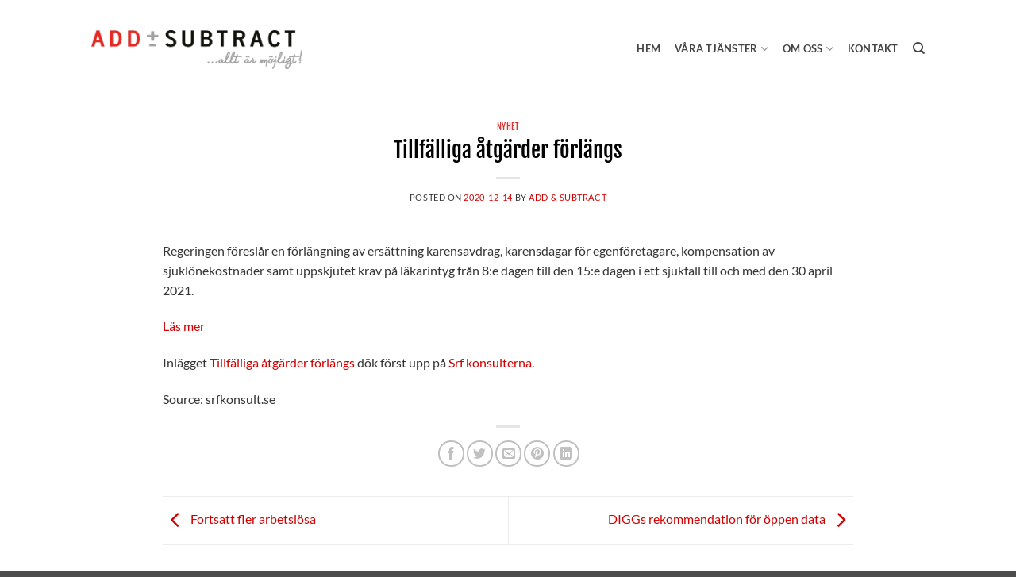

--- FILE ---
content_type: text/html; charset=UTF-8
request_url: https://addsubtract.se/2020/12/14/tillfalliga-atgarder-forlangs/
body_size: 16753
content:
<!DOCTYPE html>
<!--[if IE 9 ]> <html lang="sv-SE" prefix="og: https://ogp.me/ns#" class="ie9 loading-site no-js"> <![endif]-->
<!--[if IE 8 ]> <html lang="sv-SE" prefix="og: https://ogp.me/ns#" class="ie8 loading-site no-js"> <![endif]-->
<!--[if (gte IE 9)|!(IE)]><!--><html lang="sv-SE" prefix="og: https://ogp.me/ns#" class="loading-site no-js"> <!--<![endif]-->
<head>
	<meta charset="UTF-8" />
	<link rel="profile" href="http://gmpg.org/xfn/11" />
	<link rel="pingback" href="https://addsubtract.se/xmlrpc.php" />
	<meta name="viewport" content="width=device-width, initial-scale=1.0"/>

	<script type="text/javascript" data-cookieconsent="ignore">
	window.dataLayer = window.dataLayer || [];

	function gtag() {
		dataLayer.push(arguments);
	}

	gtag("consent", "default", {
		ad_personalization: "denied",
		ad_storage: "denied",
		ad_user_data: "denied",
		analytics_storage: "denied",
		functionality_storage: "denied",
		personalization_storage: "denied",
		security_storage: "granted",
		wait_for_update: 500,
	});
	gtag("set", "ads_data_redaction", true);
	</script>
<script type="text/javascript"
		id="Cookiebot"
		src="https://consent.cookiebot.com/uc.js"
		data-implementation="wp"
		data-cbid="dc47252c-2d96-49dc-81e1-bc0c952c7612"
						data-culture="SV"
				data-blockingmode="auto"
	></script>
<script>(function(html){html.className = html.className.replace(/\bno-js\b/,'js')})(document.documentElement);</script>

            <script data-no-defer="1" data-ezscrex="false" data-cfasync="false" data-pagespeed-no-defer data-cookieconsent="ignore">
                var ctPublicFunctions = {"_ajax_nonce":"c6a0f5d13e","_rest_nonce":"feb0b96452","_ajax_url":"\/wp-admin\/admin-ajax.php","_rest_url":"https:\/\/addsubtract.se\/wp-json\/","data__cookies_type":"none","data__ajax_type":"rest","data__bot_detector_enabled":"1","data__frontend_data_log_enabled":1,"cookiePrefix":"","wprocket_detected":false,"host_url":"addsubtract.se","text__ee_click_to_select":"Click to select the whole data","text__ee_original_email":"The complete one is","text__ee_got_it":"Jag f\u00f6rst\u00e5r","text__ee_blocked":"Blockerad","text__ee_cannot_connect":"Kan inte ansluta","text__ee_cannot_decode":"Can not decode email. Unknown reason","text__ee_email_decoder":"CleanTalk email decoder","text__ee_wait_for_decoding":"The magic is on the way!","text__ee_decoding_process":"Please wait a few seconds while we decode the contact data."}
            </script>
        
            <script data-no-defer="1" data-ezscrex="false" data-cfasync="false" data-pagespeed-no-defer data-cookieconsent="ignore">
                var ctPublic = {"_ajax_nonce":"c6a0f5d13e","settings__forms__check_internal":"0","settings__forms__check_external":"0","settings__forms__force_protection":"0","settings__forms__search_test":"1","settings__forms__wc_add_to_cart":"0","settings__data__bot_detector_enabled":"1","settings__sfw__anti_crawler":0,"blog_home":"https:\/\/addsubtract.se\/","pixel__setting":"3","pixel__enabled":false,"pixel__url":null,"data__email_check_before_post":"1","data__email_check_exist_post":"1","data__cookies_type":"none","data__key_is_ok":true,"data__visible_fields_required":true,"wl_brandname":"Anti-Spam by CleanTalk","wl_brandname_short":"CleanTalk","ct_checkjs_key":1658545979,"emailEncoderPassKey":"e16c11c825be40f5c00040e39be8f976","bot_detector_forms_excluded":"W10=","advancedCacheExists":false,"varnishCacheExists":false,"wc_ajax_add_to_cart":true}
            </script>
        
<!-- Google Tag Manager for WordPress by gtm4wp.com -->
<script data-cfasync="false" data-pagespeed-no-defer>
	var gtm4wp_datalayer_name = "dataLayer";
	var dataLayer = dataLayer || [];
</script>
<!-- End Google Tag Manager for WordPress by gtm4wp.com --><meta name="viewport" content="width=device-width, initial-scale=1" />
<!-- Sökmotoroptimering av Rank Math – https://rankmath.com/ -->
<title>Tillfälliga åtgärder förlängs - Add &amp; Subtract</title>
<meta name="description" content="Regeringen föreslår en förlängning av ersättning karensavdrag, karensdagar för egenföretagare, kompensation av sjuklönekostnader samt uppskjutet kr"/>
<meta name="robots" content="follow, index, max-snippet:-1, max-video-preview:-1, max-image-preview:large"/>
<link rel="canonical" href="https://addsubtract.se/2020/12/14/tillfalliga-atgarder-forlangs/" />
<meta property="og:locale" content="sv_SE" />
<meta property="og:type" content="article" />
<meta property="og:title" content="Tillfälliga åtgärder förlängs - Add &amp; Subtract" />
<meta property="og:description" content="Regeringen föreslår en förlängning av ersättning karensavdrag, karensdagar för egenföretagare, kompensation av sjuklönekostnader samt uppskjutet kr" />
<meta property="og:url" content="https://addsubtract.se/2020/12/14/tillfalliga-atgarder-forlangs/" />
<meta property="og:site_name" content="Add &amp; Subtract" />
<meta property="article:tag" content="Agreement" />
<meta property="article:section" content="Nyhet" />
<meta property="og:updated_time" content="2022-01-12T09:31:04+00:00" />
<meta property="article:published_time" content="2020-12-14T12:36:52+00:00" />
<meta property="article:modified_time" content="2022-01-12T09:31:04+00:00" />
<meta name="twitter:card" content="summary_large_image" />
<meta name="twitter:title" content="Tillfälliga åtgärder förlängs - Add &amp; Subtract" />
<meta name="twitter:description" content="Regeringen föreslår en förlängning av ersättning karensavdrag, karensdagar för egenföretagare, kompensation av sjuklönekostnader samt uppskjutet kr" />
<meta name="twitter:label1" content="Skriven av" />
<meta name="twitter:data1" content="ADD &#038; SUBTRACT" />
<meta name="twitter:label2" content="Lästid" />
<meta name="twitter:data2" content="Mindre än en minut" />
<script type="application/ld+json" class="rank-math-schema">{"@context":"https://schema.org","@graph":[{"@type":["Person","Organization"],"@id":"https://addsubtract.se/#person","name":"Addsubtract"},{"@type":"WebSite","@id":"https://addsubtract.se/#website","url":"https://addsubtract.se","name":"Add &amp; Subtract","publisher":{"@id":"https://addsubtract.se/#person"},"inLanguage":"sv-SE"},{"@type":"BreadcrumbList","@id":"https://addsubtract.se/2020/12/14/tillfalliga-atgarder-forlangs/#breadcrumb","itemListElement":[{"@type":"ListItem","position":"1","item":{"@id":"https://addsubtract.se","name":"Home"}},{"@type":"ListItem","position":"2","item":{"@id":"https://addsubtract.se/kategori/nyhet/","name":"Nyhet"}},{"@type":"ListItem","position":"3","item":{"@id":"https://addsubtract.se/2020/12/14/tillfalliga-atgarder-forlangs/","name":"Tillf\u00e4lliga \u00e5tg\u00e4rder f\u00f6rl\u00e4ngs"}}]},{"@type":"WebPage","@id":"https://addsubtract.se/2020/12/14/tillfalliga-atgarder-forlangs/#webpage","url":"https://addsubtract.se/2020/12/14/tillfalliga-atgarder-forlangs/","name":"Tillf\u00e4lliga \u00e5tg\u00e4rder f\u00f6rl\u00e4ngs - Add &amp; Subtract","datePublished":"2020-12-14T12:36:52+00:00","dateModified":"2022-01-12T09:31:04+00:00","isPartOf":{"@id":"https://addsubtract.se/#website"},"inLanguage":"sv-SE","breadcrumb":{"@id":"https://addsubtract.se/2020/12/14/tillfalliga-atgarder-forlangs/#breadcrumb"}},{"@type":"Person","@id":"https://addsubtract.se/2020/12/14/tillfalliga-atgarder-forlangs/#author","name":"ADD &#038; SUBTRACT","image":{"@type":"ImageObject","@id":"https://secure.gravatar.com/avatar/b8a79814af4e34583e5df7910fbc05180ad68d55e2155c572484c56a868fe974?s=96&amp;d=mm&amp;r=g","url":"https://secure.gravatar.com/avatar/b8a79814af4e34583e5df7910fbc05180ad68d55e2155c572484c56a868fe974?s=96&amp;d=mm&amp;r=g","caption":"ADD &#038; SUBTRACT","inLanguage":"sv-SE"},"sameAs":["https://addsubtract.se"]},{"@type":"BlogPosting","headline":"Tillf\u00e4lliga \u00e5tg\u00e4rder f\u00f6rl\u00e4ngs - Add &amp; Subtract","datePublished":"2020-12-14T12:36:52+00:00","dateModified":"2022-01-12T09:31:04+00:00","articleSection":"Nyhet","author":{"@id":"https://addsubtract.se/2020/12/14/tillfalliga-atgarder-forlangs/#author","name":"ADD &amp; SUBTRACT"},"publisher":{"@id":"https://addsubtract.se/#person"},"description":"Regeringen f\u00f6resl\u00e5r en f\u00f6rl\u00e4ngning av ers\u00e4ttning karensavdrag, karensdagar f\u00f6r egenf\u00f6retagare, kompensation av sjukl\u00f6nekostnader samt uppskjutet kr","name":"Tillf\u00e4lliga \u00e5tg\u00e4rder f\u00f6rl\u00e4ngs - Add &amp; Subtract","@id":"https://addsubtract.se/2020/12/14/tillfalliga-atgarder-forlangs/#richSnippet","isPartOf":{"@id":"https://addsubtract.se/2020/12/14/tillfalliga-atgarder-forlangs/#webpage"},"inLanguage":"sv-SE","mainEntityOfPage":{"@id":"https://addsubtract.se/2020/12/14/tillfalliga-atgarder-forlangs/#webpage"}}]}</script>
<!-- /Rank Math SEO-tillägg för WordPress -->

<link rel='dns-prefetch' href='//fd.cleantalk.org' />
<link rel='dns-prefetch' href='//stats.wp.com' />
<link rel='prefetch' href='https://addsubtract.se/wp-content/themes/flatsome/assets/js/flatsome.js?ver=e2eddd6c228105dac048' />
<link rel='prefetch' href='https://addsubtract.se/wp-content/themes/flatsome/assets/js/chunk.slider.js?ver=3.20.4' />
<link rel='prefetch' href='https://addsubtract.se/wp-content/themes/flatsome/assets/js/chunk.popups.js?ver=3.20.4' />
<link rel='prefetch' href='https://addsubtract.se/wp-content/themes/flatsome/assets/js/chunk.tooltips.js?ver=3.20.4' />
<link rel="alternate" type="application/rss+xml" title="Add &amp; Subtract &raquo; Webbflöde" href="https://addsubtract.se/feed/" />
<link rel="alternate" title="oEmbed (JSON)" type="application/json+oembed" href="https://addsubtract.se/wp-json/oembed/1.0/embed?url=https%3A%2F%2Faddsubtract.se%2F2020%2F12%2F14%2Ftillfalliga-atgarder-forlangs%2F" />
<link rel="alternate" title="oEmbed (XML)" type="text/xml+oembed" href="https://addsubtract.se/wp-json/oembed/1.0/embed?url=https%3A%2F%2Faddsubtract.se%2F2020%2F12%2F14%2Ftillfalliga-atgarder-forlangs%2F&#038;format=xml" />
<style id='wp-img-auto-sizes-contain-inline-css' type='text/css'>
img:is([sizes=auto i],[sizes^="auto," i]){contain-intrinsic-size:3000px 1500px}
/*# sourceURL=wp-img-auto-sizes-contain-inline-css */
</style>
<style id='wp-block-library-inline-css' type='text/css'>
:root{--wp-block-synced-color:#7a00df;--wp-block-synced-color--rgb:122,0,223;--wp-bound-block-color:var(--wp-block-synced-color);--wp-editor-canvas-background:#ddd;--wp-admin-theme-color:#007cba;--wp-admin-theme-color--rgb:0,124,186;--wp-admin-theme-color-darker-10:#006ba1;--wp-admin-theme-color-darker-10--rgb:0,107,160.5;--wp-admin-theme-color-darker-20:#005a87;--wp-admin-theme-color-darker-20--rgb:0,90,135;--wp-admin-border-width-focus:2px}@media (min-resolution:192dpi){:root{--wp-admin-border-width-focus:1.5px}}.wp-element-button{cursor:pointer}:root .has-very-light-gray-background-color{background-color:#eee}:root .has-very-dark-gray-background-color{background-color:#313131}:root .has-very-light-gray-color{color:#eee}:root .has-very-dark-gray-color{color:#313131}:root .has-vivid-green-cyan-to-vivid-cyan-blue-gradient-background{background:linear-gradient(135deg,#00d084,#0693e3)}:root .has-purple-crush-gradient-background{background:linear-gradient(135deg,#34e2e4,#4721fb 50%,#ab1dfe)}:root .has-hazy-dawn-gradient-background{background:linear-gradient(135deg,#faaca8,#dad0ec)}:root .has-subdued-olive-gradient-background{background:linear-gradient(135deg,#fafae1,#67a671)}:root .has-atomic-cream-gradient-background{background:linear-gradient(135deg,#fdd79a,#004a59)}:root .has-nightshade-gradient-background{background:linear-gradient(135deg,#330968,#31cdcf)}:root .has-midnight-gradient-background{background:linear-gradient(135deg,#020381,#2874fc)}:root{--wp--preset--font-size--normal:16px;--wp--preset--font-size--huge:42px}.has-regular-font-size{font-size:1em}.has-larger-font-size{font-size:2.625em}.has-normal-font-size{font-size:var(--wp--preset--font-size--normal)}.has-huge-font-size{font-size:var(--wp--preset--font-size--huge)}.has-text-align-center{text-align:center}.has-text-align-left{text-align:left}.has-text-align-right{text-align:right}.has-fit-text{white-space:nowrap!important}#end-resizable-editor-section{display:none}.aligncenter{clear:both}.items-justified-left{justify-content:flex-start}.items-justified-center{justify-content:center}.items-justified-right{justify-content:flex-end}.items-justified-space-between{justify-content:space-between}.screen-reader-text{border:0;clip-path:inset(50%);height:1px;margin:-1px;overflow:hidden;padding:0;position:absolute;width:1px;word-wrap:normal!important}.screen-reader-text:focus{background-color:#ddd;clip-path:none;color:#444;display:block;font-size:1em;height:auto;left:5px;line-height:normal;padding:15px 23px 14px;text-decoration:none;top:5px;width:auto;z-index:100000}html :where(.has-border-color){border-style:solid}html :where([style*=border-top-color]){border-top-style:solid}html :where([style*=border-right-color]){border-right-style:solid}html :where([style*=border-bottom-color]){border-bottom-style:solid}html :where([style*=border-left-color]){border-left-style:solid}html :where([style*=border-width]){border-style:solid}html :where([style*=border-top-width]){border-top-style:solid}html :where([style*=border-right-width]){border-right-style:solid}html :where([style*=border-bottom-width]){border-bottom-style:solid}html :where([style*=border-left-width]){border-left-style:solid}html :where(img[class*=wp-image-]){height:auto;max-width:100%}:where(figure){margin:0 0 1em}html :where(.is-position-sticky){--wp-admin--admin-bar--position-offset:var(--wp-admin--admin-bar--height,0px)}@media screen and (max-width:600px){html :where(.is-position-sticky){--wp-admin--admin-bar--position-offset:0px}}

/*# sourceURL=wp-block-library-inline-css */
</style><style id='global-styles-inline-css' type='text/css'>
:root{--wp--preset--aspect-ratio--square: 1;--wp--preset--aspect-ratio--4-3: 4/3;--wp--preset--aspect-ratio--3-4: 3/4;--wp--preset--aspect-ratio--3-2: 3/2;--wp--preset--aspect-ratio--2-3: 2/3;--wp--preset--aspect-ratio--16-9: 16/9;--wp--preset--aspect-ratio--9-16: 9/16;--wp--preset--color--black: #000000;--wp--preset--color--cyan-bluish-gray: #abb8c3;--wp--preset--color--white: #ffffff;--wp--preset--color--pale-pink: #f78da7;--wp--preset--color--vivid-red: #cf2e2e;--wp--preset--color--luminous-vivid-orange: #ff6900;--wp--preset--color--luminous-vivid-amber: #fcb900;--wp--preset--color--light-green-cyan: #7bdcb5;--wp--preset--color--vivid-green-cyan: #00d084;--wp--preset--color--pale-cyan-blue: #8ed1fc;--wp--preset--color--vivid-cyan-blue: #0693e3;--wp--preset--color--vivid-purple: #9b51e0;--wp--preset--color--primary: #d10000;--wp--preset--color--secondary: #020202;--wp--preset--color--success: #627D47;--wp--preset--color--alert: #d10000;--wp--preset--gradient--vivid-cyan-blue-to-vivid-purple: linear-gradient(135deg,rgb(6,147,227) 0%,rgb(155,81,224) 100%);--wp--preset--gradient--light-green-cyan-to-vivid-green-cyan: linear-gradient(135deg,rgb(122,220,180) 0%,rgb(0,208,130) 100%);--wp--preset--gradient--luminous-vivid-amber-to-luminous-vivid-orange: linear-gradient(135deg,rgb(252,185,0) 0%,rgb(255,105,0) 100%);--wp--preset--gradient--luminous-vivid-orange-to-vivid-red: linear-gradient(135deg,rgb(255,105,0) 0%,rgb(207,46,46) 100%);--wp--preset--gradient--very-light-gray-to-cyan-bluish-gray: linear-gradient(135deg,rgb(238,238,238) 0%,rgb(169,184,195) 100%);--wp--preset--gradient--cool-to-warm-spectrum: linear-gradient(135deg,rgb(74,234,220) 0%,rgb(151,120,209) 20%,rgb(207,42,186) 40%,rgb(238,44,130) 60%,rgb(251,105,98) 80%,rgb(254,248,76) 100%);--wp--preset--gradient--blush-light-purple: linear-gradient(135deg,rgb(255,206,236) 0%,rgb(152,150,240) 100%);--wp--preset--gradient--blush-bordeaux: linear-gradient(135deg,rgb(254,205,165) 0%,rgb(254,45,45) 50%,rgb(107,0,62) 100%);--wp--preset--gradient--luminous-dusk: linear-gradient(135deg,rgb(255,203,112) 0%,rgb(199,81,192) 50%,rgb(65,88,208) 100%);--wp--preset--gradient--pale-ocean: linear-gradient(135deg,rgb(255,245,203) 0%,rgb(182,227,212) 50%,rgb(51,167,181) 100%);--wp--preset--gradient--electric-grass: linear-gradient(135deg,rgb(202,248,128) 0%,rgb(113,206,126) 100%);--wp--preset--gradient--midnight: linear-gradient(135deg,rgb(2,3,129) 0%,rgb(40,116,252) 100%);--wp--preset--font-size--small: 13px;--wp--preset--font-size--medium: 20px;--wp--preset--font-size--large: 36px;--wp--preset--font-size--x-large: 42px;--wp--preset--spacing--20: 0.44rem;--wp--preset--spacing--30: 0.67rem;--wp--preset--spacing--40: 1rem;--wp--preset--spacing--50: 1.5rem;--wp--preset--spacing--60: 2.25rem;--wp--preset--spacing--70: 3.38rem;--wp--preset--spacing--80: 5.06rem;--wp--preset--shadow--natural: 6px 6px 9px rgba(0, 0, 0, 0.2);--wp--preset--shadow--deep: 12px 12px 50px rgba(0, 0, 0, 0.4);--wp--preset--shadow--sharp: 6px 6px 0px rgba(0, 0, 0, 0.2);--wp--preset--shadow--outlined: 6px 6px 0px -3px rgb(255, 255, 255), 6px 6px rgb(0, 0, 0);--wp--preset--shadow--crisp: 6px 6px 0px rgb(0, 0, 0);}:where(body) { margin: 0; }.wp-site-blocks > .alignleft { float: left; margin-right: 2em; }.wp-site-blocks > .alignright { float: right; margin-left: 2em; }.wp-site-blocks > .aligncenter { justify-content: center; margin-left: auto; margin-right: auto; }:where(.is-layout-flex){gap: 0.5em;}:where(.is-layout-grid){gap: 0.5em;}.is-layout-flow > .alignleft{float: left;margin-inline-start: 0;margin-inline-end: 2em;}.is-layout-flow > .alignright{float: right;margin-inline-start: 2em;margin-inline-end: 0;}.is-layout-flow > .aligncenter{margin-left: auto !important;margin-right: auto !important;}.is-layout-constrained > .alignleft{float: left;margin-inline-start: 0;margin-inline-end: 2em;}.is-layout-constrained > .alignright{float: right;margin-inline-start: 2em;margin-inline-end: 0;}.is-layout-constrained > .aligncenter{margin-left: auto !important;margin-right: auto !important;}.is-layout-constrained > :where(:not(.alignleft):not(.alignright):not(.alignfull)){margin-left: auto !important;margin-right: auto !important;}body .is-layout-flex{display: flex;}.is-layout-flex{flex-wrap: wrap;align-items: center;}.is-layout-flex > :is(*, div){margin: 0;}body .is-layout-grid{display: grid;}.is-layout-grid > :is(*, div){margin: 0;}body{padding-top: 0px;padding-right: 0px;padding-bottom: 0px;padding-left: 0px;}a:where(:not(.wp-element-button)){text-decoration: none;}:root :where(.wp-element-button, .wp-block-button__link){background-color: #32373c;border-width: 0;color: #fff;font-family: inherit;font-size: inherit;font-style: inherit;font-weight: inherit;letter-spacing: inherit;line-height: inherit;padding-top: calc(0.667em + 2px);padding-right: calc(1.333em + 2px);padding-bottom: calc(0.667em + 2px);padding-left: calc(1.333em + 2px);text-decoration: none;text-transform: inherit;}.has-black-color{color: var(--wp--preset--color--black) !important;}.has-cyan-bluish-gray-color{color: var(--wp--preset--color--cyan-bluish-gray) !important;}.has-white-color{color: var(--wp--preset--color--white) !important;}.has-pale-pink-color{color: var(--wp--preset--color--pale-pink) !important;}.has-vivid-red-color{color: var(--wp--preset--color--vivid-red) !important;}.has-luminous-vivid-orange-color{color: var(--wp--preset--color--luminous-vivid-orange) !important;}.has-luminous-vivid-amber-color{color: var(--wp--preset--color--luminous-vivid-amber) !important;}.has-light-green-cyan-color{color: var(--wp--preset--color--light-green-cyan) !important;}.has-vivid-green-cyan-color{color: var(--wp--preset--color--vivid-green-cyan) !important;}.has-pale-cyan-blue-color{color: var(--wp--preset--color--pale-cyan-blue) !important;}.has-vivid-cyan-blue-color{color: var(--wp--preset--color--vivid-cyan-blue) !important;}.has-vivid-purple-color{color: var(--wp--preset--color--vivid-purple) !important;}.has-primary-color{color: var(--wp--preset--color--primary) !important;}.has-secondary-color{color: var(--wp--preset--color--secondary) !important;}.has-success-color{color: var(--wp--preset--color--success) !important;}.has-alert-color{color: var(--wp--preset--color--alert) !important;}.has-black-background-color{background-color: var(--wp--preset--color--black) !important;}.has-cyan-bluish-gray-background-color{background-color: var(--wp--preset--color--cyan-bluish-gray) !important;}.has-white-background-color{background-color: var(--wp--preset--color--white) !important;}.has-pale-pink-background-color{background-color: var(--wp--preset--color--pale-pink) !important;}.has-vivid-red-background-color{background-color: var(--wp--preset--color--vivid-red) !important;}.has-luminous-vivid-orange-background-color{background-color: var(--wp--preset--color--luminous-vivid-orange) !important;}.has-luminous-vivid-amber-background-color{background-color: var(--wp--preset--color--luminous-vivid-amber) !important;}.has-light-green-cyan-background-color{background-color: var(--wp--preset--color--light-green-cyan) !important;}.has-vivid-green-cyan-background-color{background-color: var(--wp--preset--color--vivid-green-cyan) !important;}.has-pale-cyan-blue-background-color{background-color: var(--wp--preset--color--pale-cyan-blue) !important;}.has-vivid-cyan-blue-background-color{background-color: var(--wp--preset--color--vivid-cyan-blue) !important;}.has-vivid-purple-background-color{background-color: var(--wp--preset--color--vivid-purple) !important;}.has-primary-background-color{background-color: var(--wp--preset--color--primary) !important;}.has-secondary-background-color{background-color: var(--wp--preset--color--secondary) !important;}.has-success-background-color{background-color: var(--wp--preset--color--success) !important;}.has-alert-background-color{background-color: var(--wp--preset--color--alert) !important;}.has-black-border-color{border-color: var(--wp--preset--color--black) !important;}.has-cyan-bluish-gray-border-color{border-color: var(--wp--preset--color--cyan-bluish-gray) !important;}.has-white-border-color{border-color: var(--wp--preset--color--white) !important;}.has-pale-pink-border-color{border-color: var(--wp--preset--color--pale-pink) !important;}.has-vivid-red-border-color{border-color: var(--wp--preset--color--vivid-red) !important;}.has-luminous-vivid-orange-border-color{border-color: var(--wp--preset--color--luminous-vivid-orange) !important;}.has-luminous-vivid-amber-border-color{border-color: var(--wp--preset--color--luminous-vivid-amber) !important;}.has-light-green-cyan-border-color{border-color: var(--wp--preset--color--light-green-cyan) !important;}.has-vivid-green-cyan-border-color{border-color: var(--wp--preset--color--vivid-green-cyan) !important;}.has-pale-cyan-blue-border-color{border-color: var(--wp--preset--color--pale-cyan-blue) !important;}.has-vivid-cyan-blue-border-color{border-color: var(--wp--preset--color--vivid-cyan-blue) !important;}.has-vivid-purple-border-color{border-color: var(--wp--preset--color--vivid-purple) !important;}.has-primary-border-color{border-color: var(--wp--preset--color--primary) !important;}.has-secondary-border-color{border-color: var(--wp--preset--color--secondary) !important;}.has-success-border-color{border-color: var(--wp--preset--color--success) !important;}.has-alert-border-color{border-color: var(--wp--preset--color--alert) !important;}.has-vivid-cyan-blue-to-vivid-purple-gradient-background{background: var(--wp--preset--gradient--vivid-cyan-blue-to-vivid-purple) !important;}.has-light-green-cyan-to-vivid-green-cyan-gradient-background{background: var(--wp--preset--gradient--light-green-cyan-to-vivid-green-cyan) !important;}.has-luminous-vivid-amber-to-luminous-vivid-orange-gradient-background{background: var(--wp--preset--gradient--luminous-vivid-amber-to-luminous-vivid-orange) !important;}.has-luminous-vivid-orange-to-vivid-red-gradient-background{background: var(--wp--preset--gradient--luminous-vivid-orange-to-vivid-red) !important;}.has-very-light-gray-to-cyan-bluish-gray-gradient-background{background: var(--wp--preset--gradient--very-light-gray-to-cyan-bluish-gray) !important;}.has-cool-to-warm-spectrum-gradient-background{background: var(--wp--preset--gradient--cool-to-warm-spectrum) !important;}.has-blush-light-purple-gradient-background{background: var(--wp--preset--gradient--blush-light-purple) !important;}.has-blush-bordeaux-gradient-background{background: var(--wp--preset--gradient--blush-bordeaux) !important;}.has-luminous-dusk-gradient-background{background: var(--wp--preset--gradient--luminous-dusk) !important;}.has-pale-ocean-gradient-background{background: var(--wp--preset--gradient--pale-ocean) !important;}.has-electric-grass-gradient-background{background: var(--wp--preset--gradient--electric-grass) !important;}.has-midnight-gradient-background{background: var(--wp--preset--gradient--midnight) !important;}.has-small-font-size{font-size: var(--wp--preset--font-size--small) !important;}.has-medium-font-size{font-size: var(--wp--preset--font-size--medium) !important;}.has-large-font-size{font-size: var(--wp--preset--font-size--large) !important;}.has-x-large-font-size{font-size: var(--wp--preset--font-size--x-large) !important;}
/*# sourceURL=global-styles-inline-css */
</style>

<link rel='stylesheet' id='cleantalk-public-css-css' href='https://addsubtract.se/wp-content/plugins/cleantalk-spam-protect/css/cleantalk-public.min.css?ver=6.71_1769099202' type='text/css' media='all' />
<link rel='stylesheet' id='cleantalk-email-decoder-css-css' href='https://addsubtract.se/wp-content/plugins/cleantalk-spam-protect/css/cleantalk-email-decoder.min.css?ver=6.71_1769099202' type='text/css' media='all' />
<link rel='stylesheet' id='contact-form-7-css' href='https://addsubtract.se/wp-content/plugins/contact-form-7/includes/css/styles.css?ver=6.1.4' type='text/css' media='all' />
<link rel='stylesheet' id='wpml-menu-item-0-css' href='https://addsubtract.se/wp-content/plugins/sitepress-multilingual-cms/templates/language-switchers/menu-item/style.min.css?ver=1' type='text/css' media='all' />
<link rel='stylesheet' id='flatsome-main-css' href='https://addsubtract.se/wp-content/themes/flatsome/assets/css/flatsome.css?ver=3.20.4' type='text/css' media='all' />
<style id='flatsome-main-inline-css' type='text/css'>
@font-face {
				font-family: "fl-icons";
				font-display: block;
				src: url(https://addsubtract.se/wp-content/themes/flatsome/assets/css/icons/fl-icons.eot?v=3.20.4);
				src:
					url(https://addsubtract.se/wp-content/themes/flatsome/assets/css/icons/fl-icons.eot#iefix?v=3.20.4) format("embedded-opentype"),
					url(https://addsubtract.se/wp-content/themes/flatsome/assets/css/icons/fl-icons.woff2?v=3.20.4) format("woff2"),
					url(https://addsubtract.se/wp-content/themes/flatsome/assets/css/icons/fl-icons.ttf?v=3.20.4) format("truetype"),
					url(https://addsubtract.se/wp-content/themes/flatsome/assets/css/icons/fl-icons.woff?v=3.20.4) format("woff"),
					url(https://addsubtract.se/wp-content/themes/flatsome/assets/css/icons/fl-icons.svg?v=3.20.4#fl-icons) format("svg");
			}
/*# sourceURL=flatsome-main-inline-css */
</style>
<link rel='stylesheet' id='flatsome-style-css' href='https://addsubtract.se/wp-content/themes/addsubtract/style.css?ver=3.0' type='text/css' media='all' />
<script type="text/javascript">
            window._nslDOMReady = (function () {
                const executedCallbacks = new Set();
            
                return function (callback) {
                    /**
                    * Third parties might dispatch DOMContentLoaded events, so we need to ensure that we only run our callback once!
                    */
                    if (executedCallbacks.has(callback)) return;
            
                    const wrappedCallback = function () {
                        if (executedCallbacks.has(callback)) return;
                        executedCallbacks.add(callback);
                        callback();
                    };
            
                    if (document.readyState === "complete" || document.readyState === "interactive") {
                        wrappedCallback();
                    } else {
                        document.addEventListener("DOMContentLoaded", wrappedCallback);
                    }
                };
            })();
        </script><script type="text/javascript" id="wpml-cookie-js-extra">
/* <![CDATA[ */
var wpml_cookies = {"wp-wpml_current_language":{"value":"sv","expires":1,"path":"/"}};
var wpml_cookies = {"wp-wpml_current_language":{"value":"sv","expires":1,"path":"/"}};
//# sourceURL=wpml-cookie-js-extra
/* ]]> */
</script>
<script type="text/javascript" src="https://addsubtract.se/wp-content/plugins/sitepress-multilingual-cms/res/js/cookies/language-cookie.js?ver=486900" id="wpml-cookie-js" defer="defer" data-wp-strategy="defer"></script>
<script type="text/javascript" src="https://addsubtract.se/wp-content/plugins/cleantalk-spam-protect/js/apbct-public-bundle.min.js?ver=6.71_1769099202" id="apbct-public-bundle.min-js-js"></script>
<script type="text/javascript" src="https://fd.cleantalk.org/ct-bot-detector-wrapper.js?ver=6.71" id="ct_bot_detector-js" defer="defer" data-wp-strategy="defer"></script>
<script type="text/javascript" src="https://addsubtract.se/wp-includes/js/jquery/jquery.min.js?ver=3.7.1" id="jquery-core-js"></script>
<link rel="https://api.w.org/" href="https://addsubtract.se/wp-json/" /><link rel="alternate" title="JSON" type="application/json" href="https://addsubtract.se/wp-json/wp/v2/posts/4262" /><link rel="EditURI" type="application/rsd+xml" title="RSD" href="https://addsubtract.se/xmlrpc.php?rsd" />
<meta name="generator" content="WordPress 6.9" />
<link rel='shortlink' href='https://addsubtract.se/?p=4262' />
<meta name="generator" content="WPML ver:4.8.6 stt:1,50;" />
<style type="text/css">
.feedzy-rss-link-icon:after {
	content: url("https://addsubtract.se/wp-content/plugins/feedzy-rss-feeds/img/external-link.png");
	margin-left: 3px;
}
</style>
			<style>img#wpstats{display:none}</style>
		
<!-- Google Tag Manager for WordPress by gtm4wp.com -->
<!-- GTM Container placement set to automatic -->
<script data-cfasync="false" data-pagespeed-no-defer>
	var dataLayer_content = {"pagePostType":"post","pagePostType2":"single-post","pageCategory":["nyhet"],"pageAttributes":["agreement"],"pagePostAuthor":"ADD & SUBTRACT"};
	dataLayer.push( dataLayer_content );
</script>
<script data-cfasync="false" data-pagespeed-no-defer>
(function(w,d,s,l,i){w[l]=w[l]||[];w[l].push({'gtm.start':
new Date().getTime(),event:'gtm.js'});var f=d.getElementsByTagName(s)[0],
j=d.createElement(s),dl=l!='dataLayer'?'&l='+l:'';j.async=true;j.src=
'//www.googletagmanager.com/gtm.js?id='+i+dl;f.parentNode.insertBefore(j,f);
})(window,document,'script','dataLayer','GTM-54CQNZH');
</script>
<!-- End Google Tag Manager for WordPress by gtm4wp.com --><link rel="icon" href="https://addsubtract.se/wp-content/uploads/2021/06/cropped-icon--32x32.png" sizes="32x32" />
<link rel="icon" href="https://addsubtract.se/wp-content/uploads/2021/06/cropped-icon--192x192.png" sizes="192x192" />
<link rel="apple-touch-icon" href="https://addsubtract.se/wp-content/uploads/2021/06/cropped-icon--180x180.png" />
<meta name="msapplication-TileImage" content="https://addsubtract.se/wp-content/uploads/2021/06/cropped-icon--270x270.png" />
<style id="custom-css" type="text/css">:root {--primary-color: #d10000;--fs-color-primary: #d10000;--fs-color-secondary: #020202;--fs-color-success: #627D47;--fs-color-alert: #d10000;--fs-color-base: #353535;--fs-experimental-link-color: #d10000;--fs-experimental-link-color-hover: #111;}.tooltipster-base {--tooltip-color: #fff;--tooltip-bg-color: #000;}.off-canvas-right .mfp-content, .off-canvas-left .mfp-content {--drawer-width: 300px;}.header-main{height: 125px}#logo img{max-height: 125px}#logo{width:266px;}#logo img{padding:5px 0;}#logo a{max-width:300px;}.header-bottom{min-height: 10px}.header-top{min-height: 20px}.transparent .header-main{height: 30px}.transparent #logo img{max-height: 30px}.has-transparent + .page-title:first-of-type,.has-transparent + #main > .page-title,.has-transparent + #main > div > .page-title,.has-transparent + #main .page-header-wrapper:first-of-type .page-title{padding-top: 30px;}.header.show-on-scroll,.stuck .header-main{height:70px!important}.stuck #logo img{max-height: 70px!important}.header-bg-color {background-color: rgba(255,255,255,0.9)}.header-bottom {background-color: #f1f1f1}.header-main .nav > li > a{line-height: 101px }.header-wrapper:not(.stuck) .header-main .header-nav{margin-top: -3px }.stuck .header-main .nav > li > a{line-height: 50px }@media (max-width: 549px) {.header-main{height: 70px}#logo img{max-height: 70px}}.nav-dropdown{font-size:100%}h1,h2,h3,h4,h5,h6,.heading-font{color: #020202;}body{font-size: 100%;}@media screen and (max-width: 549px){body{font-size: 100%;}}body{font-family: Lato, sans-serif;}body {font-weight: 400;font-style: normal;}.nav > li > a {font-family: Lato, sans-serif;}.mobile-sidebar-levels-2 .nav > li > ul > li > a {font-family: Lato, sans-serif;}.nav > li > a,.mobile-sidebar-levels-2 .nav > li > ul > li > a {font-weight: 700;font-style: normal;}h1,h2,h3,h4,h5,h6,.heading-font, .off-canvas-center .nav-sidebar.nav-vertical > li > a{font-family: "Fjalla One", sans-serif;}h1,h2,h3,h4,h5,h6,.heading-font,.banner h1,.banner h2 {font-weight: 400;font-style: normal;}.alt-font{font-family: "Pathway Gothic One", sans-serif;}.alt-font {font-weight: 400!important;font-style: normal!important;}.footer-1{background-color: #ffffff}.footer-2{background-color: #ffffff}.nav-vertical-fly-out > li + li {border-top-width: 1px; border-top-style: solid;}.label-new.menu-item > a:after{content:"Ny";}.label-hot.menu-item > a:after{content:"Het";}.label-sale.menu-item > a:after{content:"Rea";}.label-popular.menu-item > a:after{content:"Populär";}</style>		<style type="text/css" id="wp-custom-css">
			/*Kontraster på toppmeny-länkar*/

.nav-top-link{
	color:#444!important;
}

.nav-top-link:hover{
	color:#a7a8a8!important;
}

.nav>li.active>a{
	color: #d10000!important;
}



/*Stil på länkar för andra tjänster på första sidan*/

.service-link{
color: #d10000!important;
	font-family: "Fjalla One", sans-serif;
	line-height: 1.05;
    letter-spacing: .05em;
    text-transform: uppercase;
	font-size: .85em;
    opacity: .8;
}

/*Stil på liten röd kategoritext på startsidan*/
.cat-head{
	color: #d10000!important;
font-size: 100%;
font-family: "Fjalla One", sans-serif;
}

/*Stil på liten röd kategoritext på tjänstesidan*/
.small-red{
	font-size: 1.25em;
font-family: "Fjalla One", sans-serif;
    width: 100%;
    margin-top: 0;
    margin-bottom: 0.5em;
    text-rendering: optimizeSpeed;
}

/*Stil på namn på medarbetare*/
.worker-name{
	color: #020202;
font-size: 1.25em;
font-family: "Fjalla One", sans-serif;
	   width: 100%;
    margin-top: 0;
    margin-bottom: 0.5em;
    text-rendering: optimizeSpeed;
	font-weight: bold;
}

/*Kontraster på mail-länk och copyright i footer*/
.footer-link span{
	color: #d10000!important;
}

.footer-link span:hover{
	color: #111!important;
}

.copyright-footer{
	color: #fff;
}		</style>
		<style id="kirki-inline-styles">/* cyrillic-ext */
@font-face {
  font-family: 'Fjalla One';
  font-style: normal;
  font-weight: 400;
  font-display: swap;
  src: url(https://addsubtract.se/wp-content/fonts/fjalla-one/Yq6R-LCAWCX3-6Ky7FAFrOx6kigt.woff2) format('woff2');
  unicode-range: U+0460-052F, U+1C80-1C8A, U+20B4, U+2DE0-2DFF, U+A640-A69F, U+FE2E-FE2F;
}
/* vietnamese */
@font-face {
  font-family: 'Fjalla One';
  font-style: normal;
  font-weight: 400;
  font-display: swap;
  src: url(https://addsubtract.se/wp-content/fonts/fjalla-one/Yq6R-LCAWCX3-6Ky7FAFrO56kigt.woff2) format('woff2');
  unicode-range: U+0102-0103, U+0110-0111, U+0128-0129, U+0168-0169, U+01A0-01A1, U+01AF-01B0, U+0300-0301, U+0303-0304, U+0308-0309, U+0323, U+0329, U+1EA0-1EF9, U+20AB;
}
/* latin-ext */
@font-face {
  font-family: 'Fjalla One';
  font-style: normal;
  font-weight: 400;
  font-display: swap;
  src: url(https://addsubtract.se/wp-content/fonts/fjalla-one/Yq6R-LCAWCX3-6Ky7FAFrO96kigt.woff2) format('woff2');
  unicode-range: U+0100-02BA, U+02BD-02C5, U+02C7-02CC, U+02CE-02D7, U+02DD-02FF, U+0304, U+0308, U+0329, U+1D00-1DBF, U+1E00-1E9F, U+1EF2-1EFF, U+2020, U+20A0-20AB, U+20AD-20C0, U+2113, U+2C60-2C7F, U+A720-A7FF;
}
/* latin */
@font-face {
  font-family: 'Fjalla One';
  font-style: normal;
  font-weight: 400;
  font-display: swap;
  src: url(https://addsubtract.se/wp-content/fonts/fjalla-one/Yq6R-LCAWCX3-6Ky7FAFrOF6kg.woff2) format('woff2');
  unicode-range: U+0000-00FF, U+0131, U+0152-0153, U+02BB-02BC, U+02C6, U+02DA, U+02DC, U+0304, U+0308, U+0329, U+2000-206F, U+20AC, U+2122, U+2191, U+2193, U+2212, U+2215, U+FEFF, U+FFFD;
}/* latin-ext */
@font-face {
  font-family: 'Lato';
  font-style: normal;
  font-weight: 400;
  font-display: swap;
  src: url(https://addsubtract.se/wp-content/fonts/lato/S6uyw4BMUTPHjxAwXjeu.woff2) format('woff2');
  unicode-range: U+0100-02BA, U+02BD-02C5, U+02C7-02CC, U+02CE-02D7, U+02DD-02FF, U+0304, U+0308, U+0329, U+1D00-1DBF, U+1E00-1E9F, U+1EF2-1EFF, U+2020, U+20A0-20AB, U+20AD-20C0, U+2113, U+2C60-2C7F, U+A720-A7FF;
}
/* latin */
@font-face {
  font-family: 'Lato';
  font-style: normal;
  font-weight: 400;
  font-display: swap;
  src: url(https://addsubtract.se/wp-content/fonts/lato/S6uyw4BMUTPHjx4wXg.woff2) format('woff2');
  unicode-range: U+0000-00FF, U+0131, U+0152-0153, U+02BB-02BC, U+02C6, U+02DA, U+02DC, U+0304, U+0308, U+0329, U+2000-206F, U+20AC, U+2122, U+2191, U+2193, U+2212, U+2215, U+FEFF, U+FFFD;
}
/* latin-ext */
@font-face {
  font-family: 'Lato';
  font-style: normal;
  font-weight: 700;
  font-display: swap;
  src: url(https://addsubtract.se/wp-content/fonts/lato/S6u9w4BMUTPHh6UVSwaPGR_p.woff2) format('woff2');
  unicode-range: U+0100-02BA, U+02BD-02C5, U+02C7-02CC, U+02CE-02D7, U+02DD-02FF, U+0304, U+0308, U+0329, U+1D00-1DBF, U+1E00-1E9F, U+1EF2-1EFF, U+2020, U+20A0-20AB, U+20AD-20C0, U+2113, U+2C60-2C7F, U+A720-A7FF;
}
/* latin */
@font-face {
  font-family: 'Lato';
  font-style: normal;
  font-weight: 700;
  font-display: swap;
  src: url(https://addsubtract.se/wp-content/fonts/lato/S6u9w4BMUTPHh6UVSwiPGQ.woff2) format('woff2');
  unicode-range: U+0000-00FF, U+0131, U+0152-0153, U+02BB-02BC, U+02C6, U+02DA, U+02DC, U+0304, U+0308, U+0329, U+2000-206F, U+20AC, U+2122, U+2191, U+2193, U+2212, U+2215, U+FEFF, U+FFFD;
}/* latin-ext */
@font-face {
  font-family: 'Pathway Gothic One';
  font-style: normal;
  font-weight: 400;
  font-display: swap;
  src: url(https://addsubtract.se/wp-content/fonts/pathway-gothic-one/MwQrbgD32-KAvjkYGNUUxAtW7pEBwx-tRVZfX80.woff2) format('woff2');
  unicode-range: U+0100-02BA, U+02BD-02C5, U+02C7-02CC, U+02CE-02D7, U+02DD-02FF, U+0304, U+0308, U+0329, U+1D00-1DBF, U+1E00-1E9F, U+1EF2-1EFF, U+2020, U+20A0-20AB, U+20AD-20C0, U+2113, U+2C60-2C7F, U+A720-A7FF;
}
/* latin */
@font-face {
  font-family: 'Pathway Gothic One';
  font-style: normal;
  font-weight: 400;
  font-display: swap;
  src: url(https://addsubtract.se/wp-content/fonts/pathway-gothic-one/MwQrbgD32-KAvjkYGNUUxAtW7pEBwx-tS1Zf.woff2) format('woff2');
  unicode-range: U+0000-00FF, U+0131, U+0152-0153, U+02BB-02BC, U+02C6, U+02DA, U+02DC, U+0304, U+0308, U+0329, U+2000-206F, U+20AC, U+2122, U+2191, U+2193, U+2212, U+2215, U+FEFF, U+FFFD;
}</style></head>

<body class="wp-singular post-template-default single single-post postid-4262 single-format-standard wp-theme-flatsome wp-child-theme-addsubtract full-width lightbox nav-dropdown-has-arrow nav-dropdown-has-shadow nav-dropdown-has-border">


<!-- GTM Container placement set to automatic -->
<!-- Google Tag Manager (noscript) -->
				<noscript><iframe src="https://www.googletagmanager.com/ns.html?id=GTM-54CQNZH" height="0" width="0" style="display:none;visibility:hidden" aria-hidden="true"></iframe></noscript>
<!-- End Google Tag Manager (noscript) -->
<a class="skip-link screen-reader-text" href="#main">Gå till innehåll</a>

<div id="wrapper">

	
	<header id="header" class="header has-sticky sticky-jump">
		<div class="header-wrapper">
			<div id="masthead" class="header-main ">
      <div class="header-inner flex-row container logo-left medium-logo-center" role="navigation">

          <!-- Logo -->
          <div id="logo" class="flex-col logo">
            
<!-- Header logo -->
<a href="https://addsubtract.se/" title="Add &amp; Subtract - Redovisningsbyrå och revisionsbyrå i Stockholm" rel="home">
		<img width="600" height="109" src="https://addsubtract.se/wp-content/uploads/2021/04/Add±Subtract-byline.png" class="header_logo header-logo" alt="Add &amp; Subtract"/><img  width="600" height="109" src="https://addsubtract.se/wp-content/uploads/2021/04/Add±Subtract-byline.png" class="header-logo-dark" alt="Add &amp; Subtract"/></a>
          </div>

          <!-- Mobile Left Elements -->
          <div class="flex-col show-for-medium flex-left">
            <ul class="mobile-nav nav nav-left ">
                          </ul>
          </div>

          <!-- Left Elements -->
          <div class="flex-col hide-for-medium flex-left
            flex-grow">
            <ul class="header-nav header-nav-main nav nav-left  nav-spacing-medium nav-uppercase" >
                          </ul>
          </div>

          <!-- Right Elements -->
          <div class="flex-col hide-for-medium flex-right">
            <ul class="header-nav header-nav-main nav nav-right  nav-spacing-medium nav-uppercase">
              <li id="menu-item-633" class="menu-item menu-item-type-post_type menu-item-object-page menu-item-home menu-item-633 menu-item-design-default"><a href="https://addsubtract.se/" class="nav-top-link">Hem</a></li>
<li id="menu-item-631" class="menu-item menu-item-type-post_type menu-item-object-page menu-item-has-children menu-item-631 menu-item-design-default has-dropdown"><a href="https://addsubtract.se/vara-tjanster/" class="nav-top-link" aria-expanded="false" aria-haspopup="menu">Våra tjänster<i class="icon-angle-down" aria-hidden="true"></i></a>
<ul class="sub-menu nav-dropdown nav-dropdown-simple">
	<li id="menu-item-674" class="menu-item menu-item-type-post_type menu-item-object-page menu-item-has-children menu-item-674 nav-dropdown-col"><a href="https://addsubtract.se/redovisning-bokforing/">Redovisning &#038; bokföring</a>
	<ul class="sub-menu nav-column nav-dropdown-simple">
		<li id="menu-item-6038" class="menu-item menu-item-type-post_type menu-item-object-page menu-item-6038"><a href="https://addsubtract.se/bokforing/">Bokföring</a></li>
		<li id="menu-item-990" class="menu-item menu-item-type-post_type menu-item-object-page menu-item-990"><a href="https://addsubtract.se/internationellt/">Internationellt</a></li>
		<li id="menu-item-919" class="menu-item menu-item-type-post_type menu-item-object-page menu-item-919"><a href="https://addsubtract.se/revision-for-bostadsrattsforening/">Brf</a></li>
		<li id="menu-item-999" class="menu-item menu-item-type-post_type menu-item-object-page menu-item-999"><a href="https://addsubtract.se/familjeforetag/">Familjeföretag</a></li>
		<li id="menu-item-992" class="menu-item menu-item-type-post_type menu-item-object-page menu-item-992"><a href="https://addsubtract.se/startup/">Startup</a></li>
		<li id="menu-item-991" class="menu-item menu-item-type-post_type menu-item-object-page menu-item-991"><a href="https://addsubtract.se/begreppslista/">Begreppslista</a></li>
	</ul>
</li>
	<li id="menu-item-714" class="menu-item menu-item-type-post_type menu-item-object-page menu-item-714"><a href="https://addsubtract.se/skatteplanering-och-skatteradgivning/">Skatteplanering och skatterådgivning</a></li>
	<li id="menu-item-745" class="menu-item menu-item-type-post_type menu-item-object-page menu-item-745"><a href="https://addsubtract.se/revision/">Revision</a></li>
	<li id="menu-item-988" class="menu-item menu-item-type-post_type menu-item-object-page menu-item-988"><a href="https://addsubtract.se/loneadministration/">Löneadministration</a></li>
	<li id="menu-item-934" class="menu-item menu-item-type-post_type menu-item-object-page menu-item-934"><a href="https://addsubtract.se/foretagsanalys/">Företagsanalys</a></li>
	<li id="menu-item-989" class="menu-item menu-item-type-post_type menu-item-object-page menu-item-989"><a href="https://addsubtract.se/likvidation/">Likvidation</a></li>
</ul>
</li>
<li id="menu-item-1014" class="menu-item menu-item-type-post_type menu-item-object-page menu-item-has-children menu-item-1014 menu-item-design-default has-dropdown"><a href="https://addsubtract.se/om-oss/" class="nav-top-link" aria-expanded="false" aria-haspopup="menu">OM OSS<i class="icon-angle-down" aria-hidden="true"></i></a>
<ul class="sub-menu nav-dropdown nav-dropdown-simple">
	<li id="menu-item-1185" class="menu-item menu-item-type-post_type menu-item-object-page menu-item-1185"><a href="https://addsubtract.se/karriar/">Karriär</a></li>
	<li id="menu-item-6741" class="menu-item menu-item-type-post_type menu-item-object-page menu-item-6741"><a href="https://addsubtract.se/integritetspolicy-gdpr/">Integritetspolicy – GDPR</a></li>
	<li id="menu-item-6738" class="menu-item menu-item-type-post_type menu-item-object-page menu-item-6738"><a href="https://addsubtract.se/information-om-cookies/">Information om Cookies</a></li>
</ul>
</li>
<li id="menu-item-1150" class="menu-item menu-item-type-post_type menu-item-object-page menu-item-1150 menu-item-design-default"><a href="https://addsubtract.se/kontakt/" class="nav-top-link">Kontakt</a></li>
<li class="header-search header-search-dropdown has-icon has-dropdown menu-item-has-children">
		<a href="#" aria-label="Search" aria-haspopup="true" aria-expanded="false" aria-controls="ux-search-dropdown" class="nav-top-link is-small"><i class="icon-search" aria-hidden="true"></i></a>
		<ul id="ux-search-dropdown" class="nav-dropdown nav-dropdown-simple">
	 	<li class="header-search-form search-form html relative has-icon">
	<div class="header-search-form-wrapper">
		<div class="searchform-wrapper ux-search-box relative is-normal"><form apbct-form-sign="native_search" method="get" class="searchform" action="https://addsubtract.se/" role="search">
		<div class="flex-row relative">
			<div class="flex-col flex-grow">
	   	   <input type="search" class="search-field mb-0" name="s" value="" id="s" placeholder="Search&hellip;" />
			</div>
			<div class="flex-col">
				<button type="submit" class="ux-search-submit submit-button secondary button icon mb-0" aria-label="Submit">
					<i class="icon-search" aria-hidden="true"></i>				</button>
			</div>
		</div>
    <div class="live-search-results text-left z-top"></div>
<input type='hidden' name='lang' value='sv' /><input
                    class="apbct_special_field apbct_email_id__search_form"
                    name="apbct__email_id__search_form"
                    aria-label="apbct__label_id__search_form"
                    type="text" size="30" maxlength="200" autocomplete="off"
                    value=""
                /><input
                   id="apbct_submit_id__search_form" 
                   class="apbct_special_field apbct__email_id__search_form"
                   name="apbct__label_id__search_form"
                   aria-label="apbct_submit_name__search_form"
                   type="submit"
                   size="30"
                   maxlength="200"
                   value="32189"
               /></form>
</div>	</div>
</li>
	</ul>
</li>
            </ul>
          </div>

          <!-- Mobile Right Elements -->
          <div class="flex-col show-for-medium flex-right">
            <ul class="mobile-nav nav nav-right ">
              <li class="header-search header-search-dropdown has-icon has-dropdown menu-item-has-children">
		<a href="#" aria-label="Search" aria-haspopup="true" aria-expanded="false" aria-controls="ux-search-dropdown" class="nav-top-link is-small"><i class="icon-search" aria-hidden="true"></i></a>
		<ul id="ux-search-dropdown" class="nav-dropdown nav-dropdown-simple">
	 	<li class="header-search-form search-form html relative has-icon">
	<div class="header-search-form-wrapper">
		<div class="searchform-wrapper ux-search-box relative is-normal"><form apbct-form-sign="native_search" method="get" class="searchform" action="https://addsubtract.se/" role="search">
		<div class="flex-row relative">
			<div class="flex-col flex-grow">
	   	   <input type="search" class="search-field mb-0" name="s" value="" id="s" placeholder="Search&hellip;" />
			</div>
			<div class="flex-col">
				<button type="submit" class="ux-search-submit submit-button secondary button icon mb-0" aria-label="Submit">
					<i class="icon-search" aria-hidden="true"></i>				</button>
			</div>
		</div>
    <div class="live-search-results text-left z-top"></div>
<input type='hidden' name='lang' value='sv' /><input
                    class="apbct_special_field apbct_email_id__search_form"
                    name="apbct__email_id__search_form"
                    aria-label="apbct__label_id__search_form"
                    type="text" size="30" maxlength="200" autocomplete="off"
                    value=""
                /><input
                   id="apbct_submit_id__search_form" 
                   class="apbct_special_field apbct__email_id__search_form"
                   name="apbct__label_id__search_form"
                   aria-label="apbct_submit_name__search_form"
                   type="submit"
                   size="30"
                   maxlength="200"
                   value="28257"
               /></form>
</div>	</div>
</li>
	</ul>
</li>
<li class="nav-icon has-icon">
			<a href="#" class="is-small" data-open="#main-menu" data-pos="center" data-bg="main-menu-overlay" role="button" aria-label="Menu" aria-controls="main-menu" aria-expanded="false" aria-haspopup="dialog" data-flatsome-role-button>
			<i class="icon-menu" aria-hidden="true"></i>					</a>
	</li>
            </ul>
          </div>

      </div>

      </div>

<div class="header-bg-container fill"><div class="header-bg-image fill"></div><div class="header-bg-color fill"></div></div>		</div>
	</header>

	
	<main id="main" class="">

<div id="content" class="blog-wrapper blog-single page-wrapper">
	
<div class="row align-center">
	<div class="large-10 col">
	
	


<article id="post-4262" class="post-4262 post type-post status-publish format-standard hentry category-nyhet tag-agreement">
	<div class="article-inner ">
		<header class="entry-header">
	<div class="entry-header-text entry-header-text-top text-center">
		<h6 class="entry-category is-xsmall"><a href="https://addsubtract.se/kategori/nyhet/" rel="category tag">Nyhet</a></h6><h1 class="entry-title">Tillfälliga åtgärder förlängs</h1><div class="entry-divider is-divider small"></div>
	<div class="entry-meta uppercase is-xsmall">
		<span class="posted-on">Posted on <a href="https://addsubtract.se/2020/12/14/tillfalliga-atgarder-forlangs/" rel="bookmark"><time class="entry-date published" datetime="2020-12-14T12:36:52+00:00">2020-12-14</time><time class="updated" datetime="2022-01-12T09:31:04+00:00">2022-01-12</time></a></span> <span class="byline">by <span class="meta-author vcard"><a class="url fn n" href="https://addsubtract.se/author/wpadmin/">ADD &#038; SUBTRACT</a></span></span>	</div>
	</div>
	</header>
		<div class="entry-content single-page">

	<p>Regeringen föreslår en förlängning av ersättning karensavdrag, karensdagar för egenföretagare, kompensation av sjuklönekostnader samt uppskjutet krav på läkarintyg från 8:e dagen till den 15:e dagen i ett sjukfall till och med den 30 april 2021.</p>
<p><a href="https://www.regeringen.se/pressmeddelanden/2020/12/forlangning-av-tillfalliga-atgarder-i-sjukforsakringen/" target="_blank" rel="noopener">Läs mer</a></p>
<p>Inlägget <a rel="nofollow noopener" href="https://www.srfkonsult.se/newswire/tillfalliga-atgarder-forlangs/" target="_blank">Tillfälliga åtgärder förlängs</a> dök först upp på <a rel="nofollow noopener" href="https://www.srfkonsult.se" target="_blank">Srf konsulterna</a>.</p>
<p>Source: srfkonsult.se</p>

	
	<div class="blog-share text-center"><div class="is-divider medium"></div><div class="social-icons share-icons share-row relative icon-style-outline" ><a href="whatsapp://send?text=Tillf%C3%A4lliga%20%C3%A5tg%C3%A4rder%20f%C3%B6rl%C3%A4ngs - https://addsubtract.se/2020/12/14/tillfalliga-atgarder-forlangs/" data-action="share/whatsapp/share" class="icon button circle is-outline tooltip whatsapp show-for-medium" title="Share on WhatsApp" aria-label="Share on WhatsApp"><i class="icon-whatsapp" aria-hidden="true"></i></a><a href="https://www.facebook.com/sharer.php?u=https://addsubtract.se/2020/12/14/tillfalliga-atgarder-forlangs/" data-label="Facebook" onclick="window.open(this.href,this.title,'width=500,height=500,top=300px,left=300px'); return false;" target="_blank" class="icon button circle is-outline tooltip facebook" title="Dela på Facebook" aria-label="Dela på Facebook" rel="noopener nofollow"><i class="icon-facebook" aria-hidden="true"></i></a><a href="https://twitter.com/share?url=https://addsubtract.se/2020/12/14/tillfalliga-atgarder-forlangs/" onclick="window.open(this.href,this.title,'width=500,height=500,top=300px,left=300px'); return false;" target="_blank" class="icon button circle is-outline tooltip twitter" title="Dela på Twitter" aria-label="Dela på Twitter" rel="noopener nofollow"><i class="icon-twitter" aria-hidden="true"></i></a><a href="mailto:?subject=Tillf%C3%A4lliga%20%C3%A5tg%C3%A4rder%20f%C3%B6rl%C3%A4ngs&body=Check%20this%20out%3A%20https%3A%2F%2Faddsubtract.se%2F2020%2F12%2F14%2Ftillfalliga-atgarder-forlangs%2F" class="icon button circle is-outline tooltip email" title="Maila en kompis" aria-label="Maila en kompis" rel="nofollow"><i class="icon-envelop" aria-hidden="true"></i></a><a href="https://pinterest.com/pin/create/button?url=https://addsubtract.se/2020/12/14/tillfalliga-atgarder-forlangs/&media&description=Tillf%C3%A4lliga%20%C3%A5tg%C3%A4rder%20f%C3%B6rl%C3%A4ngs" onclick="window.open(this.href,this.title,'width=500,height=500,top=300px,left=300px'); return false;" target="_blank" class="icon button circle is-outline tooltip pinterest" title="Pinna på Pinterest" aria-label="Pinna på Pinterest" rel="noopener nofollow"><i class="icon-pinterest" aria-hidden="true"></i></a><a href="https://www.linkedin.com/shareArticle?mini=true&url=https://addsubtract.se/2020/12/14/tillfalliga-atgarder-forlangs/&title=Tillf%C3%A4lliga%20%C3%A5tg%C3%A4rder%20f%C3%B6rl%C3%A4ngs" onclick="window.open(this.href,this.title,'width=500,height=500,top=300px,left=300px'); return false;" target="_blank" class="icon button circle is-outline tooltip linkedin" title="Share on LinkedIn" aria-label="Share on LinkedIn" rel="noopener nofollow"><i class="icon-linkedin" aria-hidden="true"></i></a></div></div></div>



        <nav role="navigation" id="nav-below" class="navigation-post">
	<div class="flex-row next-prev-nav bt bb">
		<div class="flex-col flex-grow nav-prev text-left">
			    <div class="nav-previous"><a href="https://addsubtract.se/2020/12/14/fortsatt-fler-arbetslosa/" rel="prev"><span class="hide-for-small"><i class="icon-angle-left" aria-hidden="true"></i></span> Fortsatt fler arbetslösa</a></div>
		</div>
		<div class="flex-col flex-grow nav-next text-right">
			    <div class="nav-next"><a href="https://addsubtract.se/2020/12/14/diggs-rekommendation-for-oppen-data/" rel="next">DIGGs rekommendation för öppen data <span class="hide-for-small"><i class="icon-angle-right" aria-hidden="true"></i></span></a></div>		</div>
	</div>

	    </nav>

    	</div>
</article>


	</div>

</div>

</div>


</main>

<footer id="footer" class="footer-wrapper">

	
	<section class="section" id="section_1981084687">
		<div class="section-bg fill" >
									
			

		</div>

		

		<div class="section-content relative">
			

	<div id="gap-984198802" class="gap-element clearfix" style="display:block; height:auto;">
		
<style>
#gap-984198802 {
  padding-top: 50px;
}
</style>
	</div>
	

<div class="row"  id="row-276618639">


	<div id="col-1061560982" class="col medium-3 small-12 large-3"  >
				<div class="col-inner"  >
			
			

<div class="row row-collapse row-full-width"  id="row-1771612407">


	<div id="col-1741091226" class="col medium-2 large-2"  >
				<div class="col-inner"  >
			
			

<div class="is-divider divider clearfix" style="margin-top:0.5em;margin-bottom:0.5em;max-width:50px;height:2px;background-color:rgb(209, 0, 0);"></div>


		</div>
					</div>

	

	<div id="col-274198690" class="col medium-10 large-10"  >
				<div class="col-inner"  >
			
			

<p class="uppercase"><span style="color: #282828;"><strong>Add &amp; Subtract AB</strong></span></p>
<p>Telefon: <a href="tel:+468-54566200">+46 8 545 662 00</a><br />Mail: <a class="footer-link" href="mailto:info@addsubtract.se"><span style="color: #777777;">info@addsubtract.se</span></a></p>
	<div class="img has-hover x md-x lg-x y md-y lg-y" id="image_563551043">
								<div class="img-inner dark" >
			<img width="300" height="41" src="https://addsubtract.se/wp-content/uploads/2021/04/Srf-auktoriserad-byra_400px.png" class="attachment-large size-large" alt="Srf auktoriserad byrå" decoding="async" loading="lazy" />						
					</div>
								
<style>
#image_563551043 {
  width: 70%;
}
</style>
	</div>
	


		</div>
				
<style>
#col-274198690 > .col-inner {
  padding: 0px 0px 0px 12px;
}
</style>
	</div>

	

</div>

		</div>
					</div>

	

	<div id="col-967356092" class="col medium-3 small-12 large-3"  >
				<div class="col-inner"  >
			
			

<div class="row row-collapse row-full-width"  id="row-655212782">


	<div id="col-1889788740" class="col medium-2 large-2"  >
				<div class="col-inner"  >
			
			

<div class="is-divider divider clearfix" style="margin-top:0.5em;margin-bottom:0.5em;max-width:50px;height:2px;background-color:rgb(209, 0, 0);"></div>


		</div>
					</div>

	

	<div id="col-644501887" class="col medium-10 large-10"  >
				<div class="col-inner"  >
			
			

<p class="uppercase"><span style="color: #282828;"><strong>Stockholm</strong></span></p>
<p>Besökadress: Artillerigatan 42<br />Postadress: Box 5835<br />SE-102 48 Stockholm, Sweden</p>

		</div>
				
<style>
#col-644501887 > .col-inner {
  padding: 0px 0px 0px 12px;
}
</style>
	</div>

	

</div>

		</div>
					</div>

	

	<div id="col-731973748" class="col medium-3 small-12 large-3"  >
				<div class="col-inner"  >
			
			

<div class="row row-collapse row-full-width"  id="row-943471786">


	<div id="col-25857270" class="col medium-2 large-2"  >
				<div class="col-inner"  >
			
			

<div class="is-divider divider clearfix" style="margin-top:0.5em;margin-bottom:0.5em;max-width:50px;height:2px;background-color:rgb(209, 0, 0);"></div>


		</div>
					</div>

	

	<div id="col-179202834" class="col medium-10 large-10"  >
				<div class="col-inner"  >
			
			

<p class="uppercase"><span style="color: #282828;"><strong>Skokloster</strong></span></p>
<p>Skoklostervägen 43<br />SE-746 96 Skokloster, Sweden</p>

		</div>
				
<style>
#col-179202834 > .col-inner {
  padding: 0px 0px 0px 12px;
}
</style>
	</div>

	

</div>

		</div>
					</div>

	

	<div id="col-814402852" class="col medium-3 small-12 large-3"  >
				<div class="col-inner"  >
			
			

<div class="row row-collapse row-full-width"  id="row-1077101767">


	<div id="col-572050128" class="col medium-2 large-2"  >
				<div class="col-inner"  >
			
			

<div class="is-divider divider clearfix" style="margin-top:0.5em;margin-bottom:0.5em;max-width:50px;height:2px;background-color:rgb(209, 0, 0);"></div>


		</div>
					</div>

	

	<div id="col-396046091" class="col medium-10 large-10"  >
				<div class="col-inner"  >
			
			

<p class="uppercase"><span style="color: #282828;"><strong>Hälsingland</strong></span></p>
<div class="">Alfta</div>
<div class="">Morabo 202</div>
<div class="">SE-822 92 Alfta, Sweden</div>

		</div>
				
<style>
#col-396046091 > .col-inner {
  padding: 0px 0px 0px 12px;
}
</style>
	</div>

	

</div>

		</div>
					</div>

	

</div>

		</div>

		
<style>
#section_1981084687 {
  padding-top: 30px;
  padding-bottom: 30px;
  background-color: rgb(242, 242, 242);
}
</style>
	</section>
	

	<section class="section" id="section_1047668027">
		<div class="section-bg fill" >
									<div class="section-bg-overlay absolute fill"></div>
			

		</div>

		

		<div class="section-content relative">
			

<div class="row"  id="row-865258049">


	<div id="col-1609920600" class="col small-12 large-12"  >
				<div class="col-inner text-center"  >
			
			

	<div class="img has-hover x md-x lg-x y md-y lg-y" id="image_1074572251">
								<div class="img-inner dark" >
			<img width="549" height="68" src="https://addsubtract.se/wp-content/uploads/2021/04/loggor-footer-neg.png" class="attachment-original size-original" alt="FAR - SRF Konsulterna - BKR International" decoding="async" loading="lazy" />						
					</div>
								
<style>
#image_1074572251 {
  width: 30%;
}
</style>
	</div>
	


		</div>
				
<style>
#col-1609920600 > .col-inner {
  padding: 18px 0px 0px 0px;
}
</style>
	</div>

	

</div>

		</div>

		
<style>
#section_1047668027 {
  padding-top: 0px;
  padding-bottom: 0px;
  margin-bottom: 0px;
  min-height: 50px;
  background-color: rgb(119, 119, 119);
}
#section_1047668027 .section-bg-overlay {
  background-color: rgba(0, 0, 0, 0);
}
</style>
	</section>
	
<div class="absolute-footer dark medium-text-center text-center">
  <div class="container clearfix">

    
    <div class="footer-primary pull-left">
            <div class="copyright-footer">
        Copyright 2026 © <strong>ADD & SUBTRACT</strong>      </div>
          </div>
  </div>
</div>
<button type="button" id="top-link" class="back-to-top button icon invert plain fixed bottom z-1 is-outline circle hide-for-medium" aria-label="Gå till toppen"><i class="icon-angle-up" aria-hidden="true"></i></button>
</footer>

</div>

<div id="main-menu" class="mobile-sidebar no-scrollbar mfp-hide">

	
	<div class="sidebar-menu no-scrollbar text-center">

		
					<ul class="nav nav-sidebar nav-vertical nav-uppercase nav-anim" data-tab="1">
				<li class="header-search-form search-form html relative has-icon">
	<div class="header-search-form-wrapper">
		<div class="searchform-wrapper ux-search-box relative is-normal"><form apbct-form-sign="native_search" method="get" class="searchform" action="https://addsubtract.se/" role="search">
		<div class="flex-row relative">
			<div class="flex-col flex-grow">
	   	   <input type="search" class="search-field mb-0" name="s" value="" id="s" placeholder="Search&hellip;" />
			</div>
			<div class="flex-col">
				<button type="submit" class="ux-search-submit submit-button secondary button icon mb-0" aria-label="Submit">
					<i class="icon-search" aria-hidden="true"></i>				</button>
			</div>
		</div>
    <div class="live-search-results text-left z-top"></div>
<input type='hidden' name='lang' value='sv' /><input
                    class="apbct_special_field apbct_email_id__search_form"
                    name="apbct__email_id__search_form"
                    aria-label="apbct__label_id__search_form"
                    type="text" size="30" maxlength="200" autocomplete="off"
                    value=""
                /><input
                   id="apbct_submit_id__search_form" 
                   class="apbct_special_field apbct__email_id__search_form"
                   name="apbct__label_id__search_form"
                   aria-label="apbct_submit_name__search_form"
                   type="submit"
                   size="30"
                   maxlength="200"
                   value="30636"
               /></form>
</div>	</div>
</li>
<li class="menu-item menu-item-type-post_type menu-item-object-page menu-item-home menu-item-633"><a href="https://addsubtract.se/">Hem</a></li>
<li class="menu-item menu-item-type-post_type menu-item-object-page menu-item-has-children menu-item-631"><a href="https://addsubtract.se/vara-tjanster/">Våra tjänster</a>
<ul class="sub-menu nav-sidebar-ul children">
	<li class="menu-item menu-item-type-post_type menu-item-object-page menu-item-has-children menu-item-674"><a href="https://addsubtract.se/redovisning-bokforing/">Redovisning &#038; bokföring</a>
	<ul class="sub-menu nav-sidebar-ul">
		<li class="menu-item menu-item-type-post_type menu-item-object-page menu-item-6038"><a href="https://addsubtract.se/bokforing/">Bokföring</a></li>
		<li class="menu-item menu-item-type-post_type menu-item-object-page menu-item-990"><a href="https://addsubtract.se/internationellt/">Internationellt</a></li>
		<li class="menu-item menu-item-type-post_type menu-item-object-page menu-item-919"><a href="https://addsubtract.se/revision-for-bostadsrattsforening/">Brf</a></li>
		<li class="menu-item menu-item-type-post_type menu-item-object-page menu-item-999"><a href="https://addsubtract.se/familjeforetag/">Familjeföretag</a></li>
		<li class="menu-item menu-item-type-post_type menu-item-object-page menu-item-992"><a href="https://addsubtract.se/startup/">Startup</a></li>
		<li class="menu-item menu-item-type-post_type menu-item-object-page menu-item-991"><a href="https://addsubtract.se/begreppslista/">Begreppslista</a></li>
	</ul>
</li>
	<li class="menu-item menu-item-type-post_type menu-item-object-page menu-item-714"><a href="https://addsubtract.se/skatteplanering-och-skatteradgivning/">Skatteplanering och skatterådgivning</a></li>
	<li class="menu-item menu-item-type-post_type menu-item-object-page menu-item-745"><a href="https://addsubtract.se/revision/">Revision</a></li>
	<li class="menu-item menu-item-type-post_type menu-item-object-page menu-item-988"><a href="https://addsubtract.se/loneadministration/">Löneadministration</a></li>
	<li class="menu-item menu-item-type-post_type menu-item-object-page menu-item-934"><a href="https://addsubtract.se/foretagsanalys/">Företagsanalys</a></li>
	<li class="menu-item menu-item-type-post_type menu-item-object-page menu-item-989"><a href="https://addsubtract.se/likvidation/">Likvidation</a></li>
</ul>
</li>
<li class="menu-item menu-item-type-post_type menu-item-object-page menu-item-has-children menu-item-1014"><a href="https://addsubtract.se/om-oss/">OM OSS</a>
<ul class="sub-menu nav-sidebar-ul children">
	<li class="menu-item menu-item-type-post_type menu-item-object-page menu-item-1185"><a href="https://addsubtract.se/karriar/">Karriär</a></li>
	<li class="menu-item menu-item-type-post_type menu-item-object-page menu-item-6741"><a href="https://addsubtract.se/integritetspolicy-gdpr/">Integritetspolicy – GDPR</a></li>
	<li class="menu-item menu-item-type-post_type menu-item-object-page menu-item-6738"><a href="https://addsubtract.se/information-om-cookies/">Information om Cookies</a></li>
</ul>
</li>
<li class="menu-item menu-item-type-post_type menu-item-object-page menu-item-1150"><a href="https://addsubtract.se/kontakt/">Kontakt</a></li>
			</ul>
		
		
	</div>

	
</div>
<script type="speculationrules">
{"prefetch":[{"source":"document","where":{"and":[{"href_matches":"/*"},{"not":{"href_matches":["/wp-*.php","/wp-admin/*","/wp-content/uploads/*","/wp-content/*","/wp-content/plugins/*","/wp-content/themes/addsubtract/*","/wp-content/themes/flatsome/*","/*\\?(.+)"]}},{"not":{"selector_matches":"a[rel~=\"nofollow\"]"}},{"not":{"selector_matches":".no-prefetch, .no-prefetch a"}}]},"eagerness":"conservative"}]}
</script>
<script src="https://app.weply.chat/widget/fd85954878f6d4b9a72f6914989baf8c" async></script><script type="text/javascript" src="https://addsubtract.se/wp-includes/js/dist/hooks.min.js?ver=dd5603f07f9220ed27f1" id="wp-hooks-js"></script>
<script type="text/javascript" src="https://addsubtract.se/wp-includes/js/dist/i18n.min.js?ver=c26c3dc7bed366793375" id="wp-i18n-js"></script>
<script type="text/javascript" id="wp-i18n-js-after">
/* <![CDATA[ */
wp.i18n.setLocaleData( { 'text direction\u0004ltr': [ 'ltr' ] } );
//# sourceURL=wp-i18n-js-after
/* ]]> */
</script>
<script type="text/javascript" src="https://addsubtract.se/wp-content/plugins/contact-form-7/includes/swv/js/index.js?ver=6.1.4" id="swv-js"></script>
<script type="text/javascript" id="contact-form-7-js-translations">
/* <![CDATA[ */
( function( domain, translations ) {
	var localeData = translations.locale_data[ domain ] || translations.locale_data.messages;
	localeData[""].domain = domain;
	wp.i18n.setLocaleData( localeData, domain );
} )( "contact-form-7", {"translation-revision-date":"2025-08-26 21:48:02+0000","generator":"GlotPress\/4.0.1","domain":"messages","locale_data":{"messages":{"":{"domain":"messages","plural-forms":"nplurals=2; plural=n != 1;","lang":"sv_SE"},"This contact form is placed in the wrong place.":["Detta kontaktformul\u00e4r \u00e4r placerat p\u00e5 fel st\u00e4lle."],"Error:":["Fel:"]}},"comment":{"reference":"includes\/js\/index.js"}} );
//# sourceURL=contact-form-7-js-translations
/* ]]> */
</script>
<script type="text/javascript" id="contact-form-7-js-before">
/* <![CDATA[ */
var wpcf7 = {
    "api": {
        "root": "https:\/\/addsubtract.se\/wp-json\/",
        "namespace": "contact-form-7\/v1"
    }
};
//# sourceURL=contact-form-7-js-before
/* ]]> */
</script>
<script type="text/javascript" src="https://addsubtract.se/wp-content/plugins/contact-form-7/includes/js/index.js?ver=6.1.4" id="contact-form-7-js"></script>
<script type="text/javascript" src="https://addsubtract.se/wp-content/themes/flatsome/assets/js/extensions/flatsome-live-search.js?ver=3.20.4" id="flatsome-live-search-js"></script>
<script type="text/javascript" src="https://www.google.com/recaptcha/api.js?render=6Ld5yO0dAAAAAHOfY4n0t7LMBBWVpLjGJYDGtNop&amp;ver=3.0" id="google-recaptcha-js"></script>
<script type="text/javascript" src="https://addsubtract.se/wp-includes/js/dist/vendor/wp-polyfill.min.js?ver=3.15.0" id="wp-polyfill-js"></script>
<script type="text/javascript" id="wpcf7-recaptcha-js-before">
/* <![CDATA[ */
var wpcf7_recaptcha = {
    "sitekey": "6Ld5yO0dAAAAAHOfY4n0t7LMBBWVpLjGJYDGtNop",
    "actions": {
        "homepage": "homepage",
        "contactform": "contactform"
    }
};
//# sourceURL=wpcf7-recaptcha-js-before
/* ]]> */
</script>
<script type="text/javascript" src="https://addsubtract.se/wp-content/plugins/contact-form-7/modules/recaptcha/index.js?ver=6.1.4" id="wpcf7-recaptcha-js"></script>
<script type="text/javascript" src="https://addsubtract.se/wp-includes/js/hoverIntent.min.js?ver=1.10.2" id="hoverIntent-js"></script>
<script type="text/javascript" id="flatsome-js-js-extra">
/* <![CDATA[ */
var flatsomeVars = {"theme":{"version":"3.20.4"},"ajaxurl":"https://addsubtract.se/wp-admin/admin-ajax.php","rtl":"","sticky_height":"70","stickyHeaderHeight":"0","scrollPaddingTop":"0","assets_url":"https://addsubtract.se/wp-content/themes/flatsome/assets/","lightbox":{"close_markup":"\u003Cbutton title=\"%title%\" type=\"button\" class=\"mfp-close\"\u003E\u003Csvg xmlns=\"http://www.w3.org/2000/svg\" width=\"28\" height=\"28\" viewBox=\"0 0 24 24\" fill=\"none\" stroke=\"currentColor\" stroke-width=\"2\" stroke-linecap=\"round\" stroke-linejoin=\"round\" class=\"feather feather-x\"\u003E\u003Cline x1=\"18\" y1=\"6\" x2=\"6\" y2=\"18\"\u003E\u003C/line\u003E\u003Cline x1=\"6\" y1=\"6\" x2=\"18\" y2=\"18\"\u003E\u003C/line\u003E\u003C/svg\u003E\u003C/button\u003E","close_btn_inside":false},"user":{"can_edit_pages":false},"i18n":{"mainMenu":"Main Menu","toggleButton":"Toggle"},"options":{"cookie_notice_version":"1","swatches_layout":false,"swatches_disable_deselect":false,"swatches_box_select_event":false,"swatches_box_behavior_selected":false,"swatches_box_update_urls":"1","swatches_box_reset":false,"swatches_box_reset_limited":false,"swatches_box_reset_extent":false,"swatches_box_reset_time":300,"search_result_latency":"0","header_nav_vertical_fly_out_frontpage":1}};
//# sourceURL=flatsome-js-js-extra
/* ]]> */
</script>
<script type="text/javascript" src="https://addsubtract.se/wp-content/themes/flatsome/assets/js/flatsome.js?ver=e2eddd6c228105dac048" id="flatsome-js-js"></script>
<script type="text/javascript" src="https://addsubtract.se/wp-content/themes/flatsome/inc/extensions/flatsome-lazy-load/flatsome-lazy-load.js?ver=3.20.4" id="flatsome-lazy-js"></script>
<script type="text/javascript" id="jetpack-stats-js-before">
/* <![CDATA[ */
_stq = window._stq || [];
_stq.push([ "view", {"v":"ext","blog":"239381098","post":"4262","tz":"0","srv":"addsubtract.se","j":"1:15.4"} ]);
_stq.push([ "clickTrackerInit", "239381098", "4262" ]);
//# sourceURL=jetpack-stats-js-before
/* ]]> */
</script>
<script type="text/javascript" src="https://stats.wp.com/e-202605.js" id="jetpack-stats-js" defer="defer" data-wp-strategy="defer"></script>

</body>
</html>


--- FILE ---
content_type: application/x-javascript
request_url: https://consentcdn.cookiebot.com/consentconfig/dc47252c-2d96-49dc-81e1-bc0c952c7612/addsubtract.se/configuration.js
body_size: 321
content:
CookieConsent.configuration.tags.push({id:193275370,type:"script",tagID:"",innerHash:"",outerHash:"",tagHash:"9518549589324",url:"https://consent.cookiebot.com/uc.js",resolvedUrl:"https://consent.cookiebot.com/uc.js",cat:[1]});CookieConsent.configuration.tags.push({id:193275372,type:"script",tagID:"",innerHash:"",outerHash:"",tagHash:"12717475200203",url:"https://fd.cleantalk.org/ct-bot-detector-wrapper.js?ver=6.70.1",resolvedUrl:"https://fd.cleantalk.org/ct-bot-detector-wrapper.js?ver=6.70.1",cat:[1,5]});CookieConsent.configuration.tags.push({id:193275373,type:"script",tagID:"",innerHash:"",outerHash:"",tagHash:"17108521903930",url:"https://stats.wp.com/e-202604.js",resolvedUrl:"https://stats.wp.com/e-202604.js",cat:[3]});CookieConsent.configuration.tags.push({id:193275374,type:"script",tagID:"",innerHash:"",outerHash:"",tagHash:"8122562505570",url:"",resolvedUrl:"",cat:[1,3,4]});CookieConsent.configuration.tags.push({id:193275375,type:"script",tagID:"",innerHash:"",outerHash:"",tagHash:"48317241196",url:"https://app.weply.chat/widget/fd85954878f6d4b9a72f6914989baf8c",resolvedUrl:"https://app.weply.chat/widget/fd85954878f6d4b9a72f6914989baf8c",cat:[4,5]});CookieConsent.configuration.tags.push({id:193275376,type:"script",tagID:"",innerHash:"",outerHash:"",tagHash:"7767826502751",url:"https://addsubtract.se/wp-content/plugins/sitepress-multilingual-cms/res/js/cookies/language-cookie.js?ver=486900",resolvedUrl:"https://addsubtract.se/wp-content/plugins/sitepress-multilingual-cms/res/js/cookies/language-cookie.js?ver=486900",cat:[2]});CookieConsent.configuration.tags.push({id:193275377,type:"script",tagID:"",innerHash:"",outerHash:"",tagHash:"16242953693361",url:"https://addsubtract.se/wp-content/plugins/cleantalk-spam-protect/js/apbct-public-bundle.min.js?ver=6.70.1_1767872329",resolvedUrl:"https://addsubtract.se/wp-content/plugins/cleantalk-spam-protect/js/apbct-public-bundle.min.js?ver=6.70.1_1767872329",cat:[1,5]});